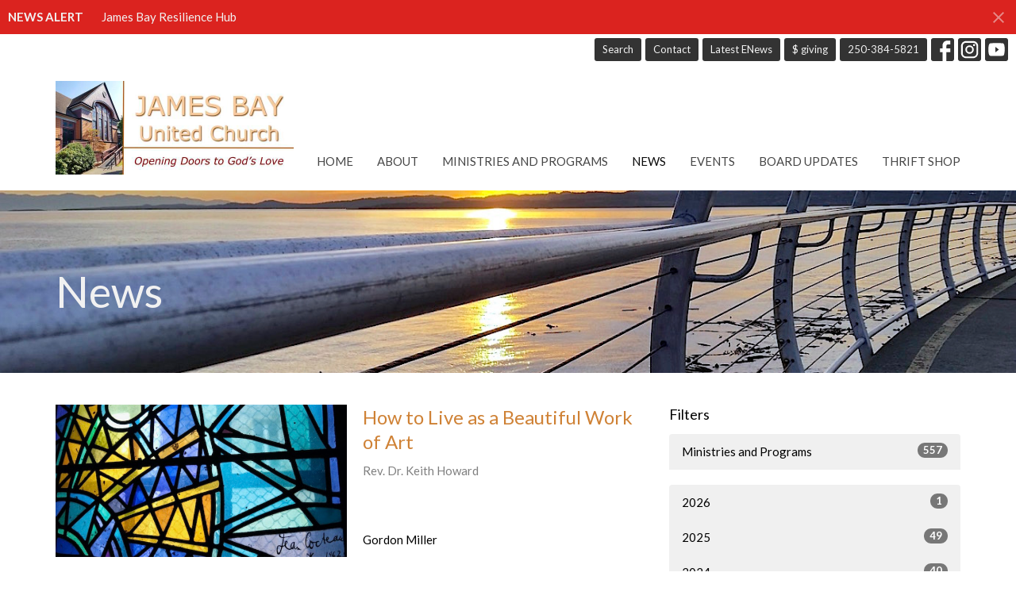

--- FILE ---
content_type: text/html; charset=utf-8
request_url: https://www.jamesbayunited.com/news?month=Feb&year=2022
body_size: 59377
content:
<!DOCTYPE html>
<html lang="en">
  <head>
  <meta charset="UTF-8">
  <meta content="IE=edge,chrome=1" http-equiv="X-UA-Compatible"/>
  <meta content="width=device-width, initial-scale=1.0" name="viewport"/>
  <meta content="James Bay United Church" name="author"/>
  <title>
    News Post | James Bay United Church
  </title>
  
  
    <meta name="robots" content="index,follow" />
  <meta name="google-site-verification" content="dv8xcrppYVi4EoiGtbsjhoNEgtD7IywYy5RrJm8__V8" />
  
  <link href="https://dq5pwpg1q8ru0.cloudfront.net/2020/10/29/13/17/35/deb272c3-40b4-4564-9eac-61a2f5717d85/jbuc%20favicon.jpg" rel="shortcut icon" type="image/x-icon" />
  <meta name="csrf-param" content="authenticity_token" />
<meta name="csrf-token" content="YC63RV9lb81vobGp1iCUvCvWuGgmjE8bEUNP3HCUY+cCJoAgBvbVHoPyYw+pCAclqNTwuUNtWVb+BeNyNFTXlQ==" />

  <link rel="preconnect" href="https://fonts.gstatic.com/" crossorigin>
  <link rel="preload" href="/fonts/fontawesome/webfont.woff?v=3.2.1" as="font" type="font/woff" crossorigin>

  <link rel="stylesheet" media="all" href="/themes/stylesheet.css?timestamp=2026-01-29+17%3A17%3A30+-0800" />
  <link rel="stylesheet" media="print" href="https://dq5pwpg1q8ru0.cloudfront.net/assets/print-c1b49d74baf454d41a08041bb7881e34979fe0b297fba593578d70ec8cc515fd.css" />

	<link href="https://fonts.googleapis.com/css?family=Lato:400,400i,700,700i|Lato:400,400i,700,700i&amp;display=swap" rel="stylesheet" type="text/css" async="async" />
  

  <script src="https://dq5pwpg1q8ru0.cloudfront.net/assets/application-baedfe927b756976bd996cb2c71963c5d82c94e444650affbb4162574b24b761.js"></script>
  <script src="https://dq5pwpg1q8ru0.cloudfront.net/packs/js/application-48235911dc1b5b550236.js"></script>
  <script src="https://cdnjs.cloudflare.com/ajax/libs/handlebars.js/4.7.7/handlebars.min.js" defer="defer"></script>


  <!--[if lt IE 9]>
  <script src="https://dq5pwpg1q8ru0.cloudfront.net/javascripts/html5shiv.js"></script>
  <script src="https://dq5pwpg1q8ru0.cloudfront.net/javascripts/respond.min.js"></script>
  <![endif]-->


      <script>
        var _gaq = _gaq || [];
        _gaq.push(['_setAccount', 'UA-70955321-42']);
        _gaq.push(['_trackPageview']);

          // rollup tracker
          _gaq.push(['rollupTracker._setAccount','UA-18858190-52']);
          _gaq.push(['rollupTracker._trackPageview']);

        (function() {
          var ga = document.createElement('script'); ga.type = 'text/javascript'; ga.async = true;
          ga.src = ('https:' == document.location.protocol ? 'https://ssl' : 'http://www') + '.google-analytics.com/ga.js';
          var s = document.getElementsByTagName('script')[0]; s.parentNode.insertBefore(ga, s);
        })();
      </script>


  


</head>

  <body class="body_news_index body_news_posts_index scroll-to-anchor  news-index   relative d-flex flex-column">
      <div class="d-flex ">
        <div class="site-content-container">
    

  <div class="system">
  </div>

  <div id="top-menus-container">
    <div id="top-menus">
  <div id="alert-container">
        <div id="site_wide_alert" style="max-height:43px;" class="alert-danger mb-0 p-2 rounded-0 relative z-index-1 truncate ">
    <strong>NEWS ALERT</strong>
    <a class="alert-link ml-3" href="/news/james-bay-resilience-hub">
      James Bay Resilience Hub
</a>      <a id="site-wide-alert-close" class="close alert-link" data-dismiss="alert" data-remote="true" rel="nofollow" data-method="post" href="/dismiss_alert">
        <svg xmlns="http://www.w3.org/2000/svg" height="24" viewBox="0 0 24 24" width="24" class="inline-svg">
    <path d="M19 6.41L17.59 5 12 10.59 6.41 5 5 6.41 10.59 12 5 17.59 6.41 19 12 13.41 17.59 19 19 17.59 13.41 12z"></path>
    <path d="M0 0h24v24H0z" fill="none"></path>
</svg>

</a></div>

  </div>


  <div class="js-menus   bg-none z-index-navbar">
      <nav class="header-layout-topbar relative px-1 bg-white  %>">
    <div class="pos pos-cover bg-white " style=""></div>
    <ul class="topbar-nav topbar-right ">


        <li class="mr-auto">
          
        </li>





        <li>
          <a class="btn btn-dark btn-sm" href="/search">Search</a>
        </li>

          <li class="topbar-menu-item hidden-xs">
              <a class="btn btn-dark btn-sm" href="/contact">Contact</a>
          </li>

          <li class="topbar-menu-item hidden-xs">
              <a class="btn btn-dark btn-sm" href="/newsletters/latest">Latest ENews</a>
          </li>

          <li class="topbar-menu-item hidden-xs">
              <a class="btn btn-dark btn-sm" href="/get-connected/giving">$ giving</a>
          </li>


        <li>
          <a class="btn btn-dark btn-sm" href="tel:1-250-384-5821">250-384-5821</a>
        </li>

          
  <li class="social-icon-list-item ">
    <a class="svg-link social-icon-link" target="_blank" href="https://www.facebook.com/JamesBayUnitedChurch">
      <svg xmlns="http://www.w3.org/2000/svg" xmlns:xlink="http://www.w3.org/1999/xlink" x="0px" y="0px" width="24" height="24" viewBox="0 0 24 24" style="enable-background:new 0 0 24 24;" xml:space="preserve" class="social-icon-svg "><title>Facebook Icon</title>
<path d="M24,0v24H0V0H24z M20,2.7h-3.3c-2.5,0-4.7,2.1-4.7,4.7v3.3H9.3v4H12V24h4v-9.3h4v-4h-4V8c0-0.8,0.5-1.3,1.3-1.3H20V2.7z"></path>
</svg>

</a>  </li>
  <li class="social-icon-list-item ">
    <a class="svg-link social-icon-link" target="_blank" href="https://www.instagram.com/jamesbayunited">
      <svg xmlns="http://www.w3.org/2000/svg" xmlns:xlink="http://www.w3.org/1999/xlink" x="0px" y="0px" width="24" height="24" viewBox="0 0 24 24" style="enable-background:new 0 0 24 24;" xml:space="preserve" class="social-icon-svg "><title>Instagram Icon</title>
<circle cx="12" cy="12" r="2.7"></circle>
<path d="M15.9,4.9H8.1c-1.7,0-3.2,1.5-3.2,3.2V16c0,1.7,1.5,3.2,3.2,3.2H16c1.7,0,3.2-1.5,3.2-3.2V8.1C19.1,6.4,17.6,4.9,15.9,4.9z   M12,16.4c-2.4,0-4.4-2-4.4-4.4s2-4.4,4.4-4.4s4.4,2,4.4,4.4S14.4,16.4,12,16.4z M16.7,8.4c-0.7,0-1.1-0.5-1.1-1.1  c0-0.7,0.5-1.1,1.1-1.1c0.7,0,1.1,0.5,1.1,1.1C17.7,8,17.3,8.4,16.7,8.4z"></path>
<path d="M24,0H0v24h24V0z M20.9,15.7c0,2.8-2.3,5.2-5.2,5.2H8.3c-2.8,0-5.2-2.3-5.2-5.2V8.3c0-2.8,2.3-5.2,5.2-5.2h7.5  c2.8,0,5.2,2.3,5.2,5.2C20.9,8.3,20.9,15.7,20.9,15.7z"></path>
</svg>

</a>  </li>
  <li class="social-icon-list-item ">
    <a class="svg-link social-icon-link" target="_blank" href="https://www.youtube.com/channel/UCf4gFtlnI4nVQj9xnuYUqzQ">
      <svg xmlns="http://www.w3.org/2000/svg" xmlns:xlink="http://www.w3.org/1999/xlink" x="0px" y="0px" width="24" height="24" viewBox="0 0 24 24" style="enable-background:new 0 0 24 24;" xml:space="preserve" class="social-icon-svg "><title>Youtube Icon</title>
<polygon points="10.7,9.1 14.5,12 10.7,14.9 "></polygon>
<path d="M24,0H0v24h24.1L24,0z M18.8,18.4c-0.5,0.1-3.6,0.3-6.8,0.3s-6.3,0-6.8-0.3C3.9,18,3.5,15.1,3.5,12s0.4-6,1.7-6.4  C5.7,5.3,8.9,5.2,12,5.2s6.3,0.1,6.8,0.3c1.3,0.4,1.7,3.3,1.7,6.4C20.4,15.1,20.1,18,18.8,18.4z"></path>
</svg>

</a>  </li>


    </ul>
  </nav>

    <div id="main-menu-container">
      <div class="sticky-navbar-placeholder" style="display: none;"></div>


<nav id="main_menu" class="relative bg-white bg-none p-2 p-md-3">
  <div class="bg-white pos pos-cover js-main-menu-background-opacity" style="opacity:1.0;"></div>
  <div class="container d-md-flex flex-wrap align-items-md-end">
    <div class="relative d-flex d-md-block mr-md-3 flex-shrink-0">
      

    <a class="main-menu-logo main-menu-grenville-logo " href="/">
      <img alt="James Bay United Church" class="logo-size-extra-large" src="https://dq5pwpg1q8ru0.cloudfront.net/2021/11/10/11/05/05/c1bec2b0-56bd-4c02-86af-8211384c77d7/jbuclogo.jpg" />
</a>


        <button type="button" class="btn bg-none p-1 border-0 main-menu-hidden-md ml-auto collapsed pr-0" data-toggle="collapse" data-target="#main_menu_collapse" aria-expanded="false">
    <span class="sr-only">Toggle navigation</span>
    <span class="svg-link">
      <svg xmlns="http://www.w3.org/2000/svg" height="24" viewBox="0 0 24 24" width="24">
    <path d="M0 0h24v24H0z" fill="none"></path>
    <path d="M3 18h18v-2H3v2zm0-5h18v-2H3v2zm0-7v2h18V6H3z"></path>
</svg>
 Menu
    </span>
  </button>

    </div>

    <div class="collapse main-menu-collapse-md ml-auto text-center" id="main_menu_collapse">
      <ul class="main-menu-list main-menu-grenville-list align-items-md-center">
          
  <li class="menu-item ">
      <a class="menu-link " href="/">Home</a>
  </li>


          
  <li class="menu-item ">
      <a class="menu-link " href="/about">About </a>
  </li>


          
  <li class="menu-item ">
      <a class="menu-link " href="/ministries">Ministries and Programs</a>
  </li>


          
  <li class="menu-item ">
      <a class="menu-link active" href="/news">News</a>
  </li>


          
  <li class="menu-item ">
      <a class="menu-link " href="/events">Events</a>
  </li>


          
  <li class="menu-item ">
      <a class="menu-link " href="https://www.jamesbayunited.com/get-connected/jbuc-board">Board Updates</a>
  </li>


          
  <li class="menu-item ">
      <a class="menu-link " href="/get-connected/our-thrift-shop--29"> Thrift Shop</a>
  </li>


      </ul>
        <ul class="main-menu-list main-menu-subnav">
            <li class="menu-item-divider"></li>
    
  <li class="menu-item ">
      <a class="menu-link " href="/contact">Contact</a>
  </li>


    
  <li class="menu-item ">
      <a class="menu-link " href="/newsletters/latest">Latest ENews</a>
  </li>


    
  <li class="menu-item ">
      <a class="menu-link " href="/get-connected/giving">$ giving</a>
  </li>





        </ul>
    </div>
  </div>
</nav>

    </div>
  </div>
</div>

  </div>

  <div id="header-container" class="relative">
    <div id="header" class="header-westport relative  d-flex py-3 py-md-5 bg-cover bg-none   topbar-offset bg-dark" style="background-image:url(&#39;https://dq5pwpg1q8ru0.cloudfront.net/2020/10/29/13/17/35/e31d8d86-723a-47d4-b7e9-25f89bb95e7a/The%20Breakwater.jpg&#39;); background-position: ; min-height: 32vh;">
  
  

<div id="page-header-overlay" class="bg-dark pos pos-cover" style="opacity:0.0;" data-header-opacity="0.0"></div>

    <div class="container relative d-flex flex-column flex-sm-row mt-5">
      
      <div class="mt-auto">
        <div class="relative d-inline-block break-word">
          <h1 class="header-heading mb-2 ">
                  News

          </h1>
        </div>
        
        <div class="ml-auto mt-3">
          

        </div>
      </div>
      
    </div>
  
  
  <!--<div class="pos pos-b-1 pos-l-1">
    <button class="js-play-video-button p-2 bg-none border-0 d-none" style="opacity: 0.5;">
    </button>
    <button class="js-pause-video-button p-2 bg-none border-0 d-none" style="opacity: 0.5;">
    </button>
    <div class="js-loading-video-button">
      <div class="d-flex p-2" style="opacity: 0.5;">
      </div>
    </div>
  </div>-->

</div>

  </div>

  <main role="main" class="content flex-grow-1  news_posts_index clearfix m-0 p-0">
    <link rel="alternate" type="application/rss+xml" title="RSS" href="https://www.jamesbayunited.com/news" />





  

<div>
    <div id="top-blocks-wrapper">
      
    </div>

    <div id="page_content" class="relative my-5">
      <div class="container">
        
  <div id="news_anchor" class="row">
    <div class="col-md-8">
        <div class="relative mb-3 border-bottom pb-3">
  <a class="row d-sm-flex" href="/news/how-to-live-as-a-beautiful-work-of-art">
    <div class="col-sm-6">
      <img alt="How to Live as a Beautiful Work of Art image" loading="lazy" src="https://dq5pwpg1q8ru0.cloudfront.net/2022/02/24/14/09/56/558e6456-57fd-4cca-9f30-e1f08e68da35/art.jpeg" />
    </div>
    <div class="col-sm-6 d-flex flex-column">
      <h2 class="h3 mt-2 mt-sm-0 mb-2">How to Live as a Beautiful Work of Art</h2>
      <div class="text-muted mb-2">
            Rev. Dr. Keith Howard
      </div>
      <div class="mt-auto mb-2">
          <div class="text-body">Gordon  Miller</div>
      </div>
    </div>
</a></div>
<div class="relative mb-3 border-bottom pb-3">
  <a class="row d-sm-flex" href="/news/a-clear-call-amidst-the-blaring-horns">
    <div class="col-sm-6">
      <img alt="A Clear Call amidst the blaring horns image" loading="lazy" src="https://dq5pwpg1q8ru0.cloudfront.net/2022/02/12/12/12/39/612d20d2-9d3c-4d42-ab07-a6f68731791d/Tony-Snow.png" />
    </div>
    <div class="col-sm-6 d-flex flex-column">
      <h2 class="h3 mt-2 mt-sm-0 mb-2">A Clear Call amidst the blaring horns</h2>
      <div class="text-muted mb-2">
            Statement on the Trucker Convoy
      </div>
      <div class="mt-auto mb-2">
          <div class="text-body">Rev. Karen  Dickey</div>
      </div>
    </div>
</a></div>
<div class="relative mb-3 border-bottom pb-3">
  <a class="row d-sm-flex" href="/news/broadview-magazine--696">
    <div class="col-sm-6">
      <img alt="Broadview Magazine image" loading="lazy" src="https://dq5pwpg1q8ru0.cloudfront.net/2022/02/09/17/49/48/e5f43678-b167-48e4-b059-632ec423a84a/MARCH-2022-BROADVIEW_COVER_150.jpeg" />
    </div>
    <div class="col-sm-6 d-flex flex-column">
      <h2 class="h3 mt-2 mt-sm-0 mb-2">Broadview Magazine</h2>
      <div class="text-muted mb-2">
            Broadview Magazine Order and Renewal Time
      </div>
      <div class="mt-auto mb-2">
          <div class="text-body">Gordon  Miller</div>
      </div>
    </div>
</a></div>
<div class="relative mb-3 border-bottom pb-3">
  <a class="row d-sm-flex" href="/news/picking-up-the-pieces">
    <div class="col-sm-6">
      <img alt="Picking Up the Pieces: image" loading="lazy" src="https://dq5pwpg1q8ru0.cloudfront.net/2022/02/05/08/15/33/4b3d25c2-bb24-4b9b-8652-a2afb88bf6e7/witnessblanket.jpeg" />
    </div>
    <div class="col-sm-6 d-flex flex-column">
      <h2 class="h3 mt-2 mt-sm-0 mb-2">Picking Up the Pieces:</h2>
      <div class="text-muted mb-2">
            The Making of the Witness Blanket
      </div>
      <div class="mt-auto mb-2">
          <div class="text-body">Gordon  Miller</div>
      </div>
    </div>
</a></div>

        
    </div> <!-- /col -->

    <aside class="col-sm-6 col-md-4">

        <div class="news-month">
          <h2 class="h4 mt-0">Filters</h2>

            <div class="list-group" id="by-collection">
                <a class="list-group-item" data-parent="#by-collection" data-toggle="collapse" href="#collection-1">
                  Ministries and Programs
                  <span class="badge">557</span>
</a>                <div id="collection-1" class="collapse list-group">
                    <a class=" list-group-item ml-4" href="/ministries-and-programs/worship-and-music/news">
                      Worship and Music
                      <span class="badge">157</span>
</a>                    <a class=" list-group-item ml-4" href="/ministries-and-programs/arts-ministry/news">
                      Arts Ministry
                      <span class="badge">14</span>
</a>                    <a class=" list-group-item ml-4" href="/ministries-and-programs/reconciliation/news">
                      Reconciliation
                      <span class="badge">37</span>
</a>                    <a class=" list-group-item ml-4" href="/ministries-and-programs/our-thrift-shop--29/news">
                      Our Thrift Shop
                      <span class="badge">11</span>
</a>                    <a class=" list-group-item ml-4" href="/ministries-and-programs/pastoral-care/news">
                      Pastoral Care
                      <span class="badge">3</span>
</a>                    <a class=" list-group-item ml-4" href="/ministries-and-programs/healing-pathway-ministry/news">
                      Healing Pathway Ministry
                      <span class="badge">1</span>
</a>                    <a class=" list-group-item ml-4" href="/ministries-and-programs/financial-gifts/news">
                      Financial Gifts 
                      <span class="badge">3</span>
</a>                    <a class=" list-group-item ml-4" href="/ministries-and-programs/jbuc-board/news">
                      JBUC Board
                      <span class="badge">74</span>
</a>                    <a class=" list-group-item ml-4" href="/ministries-and-programs/singyourjoy-childrens-chorus/news">
                      SingYourJoy Children&#39;s Chorus
                      <span class="badge">2</span>
</a>                    <a class=" list-group-item ml-4" href="/ministries-and-programs/opportunities-for-service/news">
                      Opportunities for Service
                      <span class="badge">3</span>
</a>                    <a class=" list-group-item ml-4" href="/ministries-and-programs/james-bay-refugee-initiative/news">
                      James Bay Refugee Initiative
                      <span class="badge">21</span>
</a>                    <a class=" list-group-item ml-4" href="/ministries-and-programs/social-climate-justice-ministry/news">
                      Social &amp; Climate Justice Ministry
                      <span class="badge">48</span>
</a>                    <a class=" list-group-item ml-4" href="/ministries-and-programs/library-soul-work/news">
                      Library &amp; Soul Work 
                      <span class="badge">6</span>
</a>                    <a class=" list-group-item ml-4" href="/ministries-and-programs/communication-neighbourhood-engagement--27/news">
                      Communication &amp; Neighbourhood Engagement
                      <span class="badge">46</span>
</a>                    <a class=" list-group-item ml-4" href="/ministries-and-programs/property-garden-and-maintenance/news">
                      Property, Garden and Maintenance 
                      <span class="badge">1</span>
</a>                    <a class=" list-group-item ml-4" href="/ministries-and-programs/life-long-learning/news">
                      Life Long Learning 
                      <span class="badge">24</span>
</a>                    <a class=" list-group-item ml-4" href="/ministries-and-programs/children-and-youth/news">
                      Children and Youth
                      <span class="badge">2</span>
</a>                    <a class=" list-group-item ml-4" href="/ministries-and-programs/ministry-personnel/news">
                      Ministry &amp; Personnel
                      <span class="badge">2</span>
</a>                    <a class=" list-group-item ml-4" href="/ministries-and-programs/worship-team/news">
                      Worship Team
                      <span class="badge">1</span>
</a>                    <a class=" list-group-item ml-4" href="/ministries-and-programs/mission-service/news">
                      Mission &amp; Service
                      <span class="badge">1</span>
</a>                    <a class=" list-group-item ml-4" href="/ministries-and-programs/jbuc-office/news">
                      JBUC Office
                      <span class="badge">3</span>
</a></div>            </div>

          <div class="list-group" id='by-year'>
                <a class="list-group-item" data-parent="#by-year" data-toggle="collapse" href="#year2026">
                  2026
                  <span class="badge">1</span>
</a>                <div id="year2026" class="collapse list-group">
                        <a class="list-group-item" href="/news?month=Jan&amp;year=2026">
                          Jan
                          <span class="badge">1</span>
</a></div>                <a class="list-group-item" data-parent="#by-year" data-toggle="collapse" href="#year2025">
                  2025
                  <span class="badge">49</span>
</a>                <div id="year2025" class="collapse list-group">
                        <a class="list-group-item" href="/news?month=Dec&amp;year=2025">
                          Dec
                          <span class="badge">3</span>
</a>                        <a class="list-group-item" href="/news?month=Nov&amp;year=2025">
                          Nov
                          <span class="badge">2</span>
</a>                        <a class="list-group-item" href="/news?month=Oct&amp;year=2025">
                          Oct
                          <span class="badge">2</span>
</a>                        <a class="list-group-item" href="/news?month=Sep&amp;year=2025">
                          Sep
                          <span class="badge">3</span>
</a>                        <a class="list-group-item" href="/news?month=Aug&amp;year=2025">
                          Aug
                          <span class="badge">8</span>
</a>                        <a class="list-group-item" href="/news?month=Jul&amp;year=2025">
                          Jul
                          <span class="badge">5</span>
</a>                        <a class="list-group-item" href="/news?month=Jun&amp;year=2025">
                          Jun
                          <span class="badge">4</span>
</a>                        <a class="list-group-item" href="/news?month=May&amp;year=2025">
                          May
                          <span class="badge">4</span>
</a>                        <a class="list-group-item" href="/news?month=Apr&amp;year=2025">
                          Apr
                          <span class="badge">4</span>
</a>                        <a class="list-group-item" href="/news?month=Mar&amp;year=2025">
                          Mar
                          <span class="badge">5</span>
</a>                        <a class="list-group-item" href="/news?month=Feb&amp;year=2025">
                          Feb
                          <span class="badge">7</span>
</a>                        <a class="list-group-item" href="/news?month=Jan&amp;year=2025">
                          Jan
                          <span class="badge">2</span>
</a></div>                <a class="list-group-item" data-parent="#by-year" data-toggle="collapse" href="#year2024">
                  2024
                  <span class="badge">40</span>
</a>                <div id="year2024" class="collapse list-group">
                        <a class="list-group-item" href="/news?month=Dec&amp;year=2024">
                          Dec
                          <span class="badge">4</span>
</a>                        <a class="list-group-item" href="/news?month=Nov&amp;year=2024">
                          Nov
                          <span class="badge">2</span>
</a>                        <a class="list-group-item" href="/news?month=Oct&amp;year=2024">
                          Oct
                          <span class="badge">1</span>
</a>                        <a class="list-group-item" href="/news?month=Sep&amp;year=2024">
                          Sep
                          <span class="badge">2</span>
</a>                        <a class="list-group-item" href="/news?month=Aug&amp;year=2024">
                          Aug
                          <span class="badge">9</span>
</a>                        <a class="list-group-item" href="/news?month=Jul&amp;year=2024">
                          Jul
                          <span class="badge">1</span>
</a>                        <a class="list-group-item" href="/news?month=Jun&amp;year=2024">
                          Jun
                          <span class="badge">1</span>
</a>                        <a class="list-group-item" href="/news?month=May&amp;year=2024">
                          May
                          <span class="badge">6</span>
</a>                        <a class="list-group-item" href="/news?month=Apr&amp;year=2024">
                          Apr
                          <span class="badge">3</span>
</a>                        <a class="list-group-item" href="/news?month=Mar&amp;year=2024">
                          Mar
                          <span class="badge">6</span>
</a>                        <a class="list-group-item" href="/news?month=Feb&amp;year=2024">
                          Feb
                          <span class="badge">2</span>
</a>                        <a class="list-group-item" href="/news?month=Jan&amp;year=2024">
                          Jan
                          <span class="badge">3</span>
</a></div>                <a class="list-group-item" data-parent="#by-year" data-toggle="collapse" href="#year2023">
                  2023
                  <span class="badge">54</span>
</a>                <div id="year2023" class="collapse list-group">
                        <a class="list-group-item" href="/news?month=Dec&amp;year=2023">
                          Dec
                          <span class="badge">5</span>
</a>                        <a class="list-group-item" href="/news?month=Nov&amp;year=2023">
                          Nov
                          <span class="badge">3</span>
</a>                        <a class="list-group-item" href="/news?month=Oct&amp;year=2023">
                          Oct
                          <span class="badge">8</span>
</a>                        <a class="list-group-item" href="/news?month=Sep&amp;year=2023">
                          Sep
                          <span class="badge">3</span>
</a>                        <a class="list-group-item" href="/news?month=Aug&amp;year=2023">
                          Aug
                          <span class="badge">9</span>
</a>                        <a class="list-group-item" href="/news?month=Jul&amp;year=2023">
                          Jul
                          <span class="badge">7</span>
</a>                        <a class="list-group-item" href="/news?month=Jun&amp;year=2023">
                          Jun
                          <span class="badge">4</span>
</a>                        <a class="list-group-item" href="/news?month=May&amp;year=2023">
                          May
                          <span class="badge">2</span>
</a>                        <a class="list-group-item" href="/news?month=Apr&amp;year=2023">
                          Apr
                          <span class="badge">2</span>
</a>                        <a class="list-group-item" href="/news?month=Mar&amp;year=2023">
                          Mar
                          <span class="badge">3</span>
</a>                        <a class="list-group-item" href="/news?month=Feb&amp;year=2023">
                          Feb
                          <span class="badge">2</span>
</a>                        <a class="list-group-item" href="/news?month=Jan&amp;year=2023">
                          Jan
                          <span class="badge">6</span>
</a></div>                <a class="list-group-item" data-parent="#by-year" data-toggle="collapse" href="#year2022">
                  2022
                  <span class="badge">57</span>
</a>                <div id="year2022" class="collapse list-group">
                        <a class="list-group-item" href="/news?month=Dec&amp;year=2022">
                          Dec
                          <span class="badge">3</span>
</a>                        <a class="list-group-item" href="/news?month=Nov&amp;year=2022">
                          Nov
                          <span class="badge">6</span>
</a>                        <a class="list-group-item" href="/news?month=Oct&amp;year=2022">
                          Oct
                          <span class="badge">5</span>
</a>                        <a class="list-group-item" href="/news?month=Sep&amp;year=2022">
                          Sep
                          <span class="badge">6</span>
</a>                        <a class="list-group-item" href="/news?month=Aug&amp;year=2022">
                          Aug
                          <span class="badge">1</span>
</a>                        <a class="list-group-item" href="/news?month=Jul&amp;year=2022">
                          Jul
                          <span class="badge">6</span>
</a>                        <a class="list-group-item" href="/news?month=Jun&amp;year=2022">
                          Jun
                          <span class="badge">6</span>
</a>                        <a class="list-group-item" href="/news?month=May&amp;year=2022">
                          May
                          <span class="badge">4</span>
</a>                        <a class="list-group-item" href="/news?month=Apr&amp;year=2022">
                          Apr
                          <span class="badge">9</span>
</a>                        <a class="list-group-item" href="/news?month=Mar&amp;year=2022">
                          Mar
                          <span class="badge">5</span>
</a>                        <a class="list-group-item" href="/news?month=Feb&amp;year=2022">
                          Feb
                          <span class="badge">4</span>
</a>                        <a class="list-group-item" href="/news?month=Jan&amp;year=2022">
                          Jan
                          <span class="badge">2</span>
</a></div>                <a class="list-group-item" data-parent="#by-year" data-toggle="collapse" href="#year2021">
                  2021
                  <span class="badge">72</span>
</a>                <div id="year2021" class="collapse list-group">
                        <a class="list-group-item" href="/news?month=Dec&amp;year=2021">
                          Dec
                          <span class="badge">4</span>
</a>                        <a class="list-group-item" href="/news?month=Nov&amp;year=2021">
                          Nov
                          <span class="badge">4</span>
</a>                        <a class="list-group-item" href="/news?month=Oct&amp;year=2021">
                          Oct
                          <span class="badge">7</span>
</a>                        <a class="list-group-item" href="/news?month=Sep&amp;year=2021">
                          Sep
                          <span class="badge">7</span>
</a>                        <a class="list-group-item" href="/news?month=Aug&amp;year=2021">
                          Aug
                          <span class="badge">4</span>
</a>                        <a class="list-group-item" href="/news?month=Jul&amp;year=2021">
                          Jul
                          <span class="badge">9</span>
</a>                        <a class="list-group-item" href="/news?month=Jun&amp;year=2021">
                          Jun
                          <span class="badge">5</span>
</a>                        <a class="list-group-item" href="/news?month=May&amp;year=2021">
                          May
                          <span class="badge">6</span>
</a>                        <a class="list-group-item" href="/news?month=Apr&amp;year=2021">
                          Apr
                          <span class="badge">8</span>
</a>                        <a class="list-group-item" href="/news?month=Mar&amp;year=2021">
                          Mar
                          <span class="badge">6</span>
</a>                        <a class="list-group-item" href="/news?month=Feb&amp;year=2021">
                          Feb
                          <span class="badge">9</span>
</a>                        <a class="list-group-item" href="/news?month=Jan&amp;year=2021">
                          Jan
                          <span class="badge">3</span>
</a></div>                <a class="list-group-item" data-parent="#by-year" data-toggle="collapse" href="#year2020">
                  2020
                  <span class="badge">79</span>
</a>                <div id="year2020" class="collapse list-group">
                        <a class="list-group-item" href="/news?month=Dec&amp;year=2020">
                          Dec
                          <span class="badge">2</span>
</a>                        <a class="list-group-item" href="/news?month=Nov&amp;year=2020">
                          Nov
                          <span class="badge">6</span>
</a>                        <a class="list-group-item" href="/news?month=Oct&amp;year=2020">
                          Oct
                          <span class="badge">6</span>
</a>                        <a class="list-group-item" href="/news?month=Sep&amp;year=2020">
                          Sep
                          <span class="badge">8</span>
</a>                        <a class="list-group-item" href="/news?month=Aug&amp;year=2020">
                          Aug
                          <span class="badge">14</span>
</a>                        <a class="list-group-item" href="/news?month=Jul&amp;year=2020">
                          Jul
                          <span class="badge">11</span>
</a>                        <a class="list-group-item" href="/news?month=Jun&amp;year=2020">
                          Jun
                          <span class="badge">6</span>
</a>                        <a class="list-group-item" href="/news?month=May&amp;year=2020">
                          May
                          <span class="badge">5</span>
</a>                        <a class="list-group-item" href="/news?month=Apr&amp;year=2020">
                          Apr
                          <span class="badge">7</span>
</a>                        <a class="list-group-item" href="/news?month=Mar&amp;year=2020">
                          Mar
                          <span class="badge">4</span>
</a>                        <a class="list-group-item" href="/news?month=Feb&amp;year=2020">
                          Feb
                          <span class="badge">4</span>
</a>                        <a class="list-group-item" href="/news?month=Jan&amp;year=2020">
                          Jan
                          <span class="badge">6</span>
</a></div>                <a class="list-group-item" data-parent="#by-year" data-toggle="collapse" href="#year2019">
                  2019
                  <span class="badge">56</span>
</a>                <div id="year2019" class="collapse list-group">
                        <a class="list-group-item" href="/news?month=Dec&amp;year=2019">
                          Dec
                          <span class="badge">2</span>
</a>                        <a class="list-group-item" href="/news?month=Nov&amp;year=2019">
                          Nov
                          <span class="badge">3</span>
</a>                        <a class="list-group-item" href="/news?month=Oct&amp;year=2019">
                          Oct
                          <span class="badge">7</span>
</a>                        <a class="list-group-item" href="/news?month=Sep&amp;year=2019">
                          Sep
                          <span class="badge">1</span>
</a>                        <a class="list-group-item" href="/news?month=Aug&amp;year=2019">
                          Aug
                          <span class="badge">3</span>
</a>                        <a class="list-group-item" href="/news?month=Jul&amp;year=2019">
                          Jul
                          <span class="badge">2</span>
</a>                        <a class="list-group-item" href="/news?month=Jun&amp;year=2019">
                          Jun
                          <span class="badge">7</span>
</a>                        <a class="list-group-item" href="/news?month=May&amp;year=2019">
                          May
                          <span class="badge">3</span>
</a>                        <a class="list-group-item" href="/news?month=Apr&amp;year=2019">
                          Apr
                          <span class="badge">6</span>
</a>                        <a class="list-group-item" href="/news?month=Mar&amp;year=2019">
                          Mar
                          <span class="badge">6</span>
</a>                        <a class="list-group-item" href="/news?month=Feb&amp;year=2019">
                          Feb
                          <span class="badge">4</span>
</a>                        <a class="list-group-item" href="/news?month=Jan&amp;year=2019">
                          Jan
                          <span class="badge">12</span>
</a></div>                <a class="list-group-item" data-parent="#by-year" data-toggle="collapse" href="#year2018">
                  2018
                  <span class="badge">112</span>
</a>                <div id="year2018" class="collapse list-group">
                        <a class="list-group-item" href="/news?month=Dec&amp;year=2018">
                          Dec
                          <span class="badge">10</span>
</a>                        <a class="list-group-item" href="/news?month=Nov&amp;year=2018">
                          Nov
                          <span class="badge">15</span>
</a>                        <a class="list-group-item" href="/news?month=Oct&amp;year=2018">
                          Oct
                          <span class="badge">19</span>
</a>                        <a class="list-group-item" href="/news?month=Sep&amp;year=2018">
                          Sep
                          <span class="badge">8</span>
</a>                        <a class="list-group-item" href="/news?month=Aug&amp;year=2018">
                          Aug
                          <span class="badge">2</span>
</a>                        <a class="list-group-item" href="/news?month=Jul&amp;year=2018">
                          Jul
                          <span class="badge">5</span>
</a>                        <a class="list-group-item" href="/news?month=Jun&amp;year=2018">
                          Jun
                          <span class="badge">7</span>
</a>                        <a class="list-group-item" href="/news?month=May&amp;year=2018">
                          May
                          <span class="badge">6</span>
</a>                        <a class="list-group-item" href="/news?month=Apr&amp;year=2018">
                          Apr
                          <span class="badge">13</span>
</a>                        <a class="list-group-item" href="/news?month=Mar&amp;year=2018">
                          Mar
                          <span class="badge">10</span>
</a>                        <a class="list-group-item" href="/news?month=Feb&amp;year=2018">
                          Feb
                          <span class="badge">13</span>
</a>                        <a class="list-group-item" href="/news?month=Jan&amp;year=2018">
                          Jan
                          <span class="badge">4</span>
</a></div>                <a class="list-group-item" data-parent="#by-year" data-toggle="collapse" href="#year2017">
                  2017
                  <span class="badge">95</span>
</a>                <div id="year2017" class="collapse list-group">
                        <a class="list-group-item" href="/news?month=Dec&amp;year=2017">
                          Dec
                          <span class="badge">11</span>
</a>                        <a class="list-group-item" href="/news?month=Nov&amp;year=2017">
                          Nov
                          <span class="badge">13</span>
</a>                        <a class="list-group-item" href="/news?month=Oct&amp;year=2017">
                          Oct
                          <span class="badge">11</span>
</a>                        <a class="list-group-item" href="/news?month=Sep&amp;year=2017">
                          Sep
                          <span class="badge">6</span>
</a>                        <a class="list-group-item" href="/news?month=Aug&amp;year=2017">
                          Aug
                          <span class="badge">3</span>
</a>                        <a class="list-group-item" href="/news?month=Jul&amp;year=2017">
                          Jul
                          <span class="badge">6</span>
</a>                        <a class="list-group-item" href="/news?month=Jun&amp;year=2017">
                          Jun
                          <span class="badge">8</span>
</a>                        <a class="list-group-item" href="/news?month=May&amp;year=2017">
                          May
                          <span class="badge">6</span>
</a>                        <a class="list-group-item" href="/news?month=Apr&amp;year=2017">
                          Apr
                          <span class="badge">6</span>
</a>                        <a class="list-group-item" href="/news?month=Mar&amp;year=2017">
                          Mar
                          <span class="badge">8</span>
</a>                        <a class="list-group-item" href="/news?month=Feb&amp;year=2017">
                          Feb
                          <span class="badge">12</span>
</a>                        <a class="list-group-item" href="/news?month=Jan&amp;year=2017">
                          Jan
                          <span class="badge">5</span>
</a></div>                <a class="list-group-item" data-parent="#by-year" data-toggle="collapse" href="#year2016">
                  2016
                  <span class="badge">33</span>
</a>                <div id="year2016" class="collapse list-group">
                        <a class="list-group-item" href="/news?month=Dec&amp;year=2016">
                          Dec
                          <span class="badge">8</span>
</a>                        <a class="list-group-item" href="/news?month=Nov&amp;year=2016">
                          Nov
                          <span class="badge">4</span>
</a>                        <a class="list-group-item" href="/news?month=Oct&amp;year=2016">
                          Oct
                          <span class="badge">6</span>
</a>                        <a class="list-group-item" href="/news?month=Sep&amp;year=2016">
                          Sep
                          <span class="badge">9</span>
</a>                        <a class="list-group-item" href="/news?month=Aug&amp;year=2016">
                          Aug
                          <span class="badge">1</span>
</a>                        <a class="list-group-item" href="/news?month=Jul&amp;year=2016">
                          Jul
                          <span class="badge">1</span>
</a>                        <a class="list-group-item" href="/news?month=Jun&amp;year=2016">
                          Jun
                          <span class="badge">2</span>
</a>                        <a class="list-group-item" href="/news?month=May&amp;year=2016">
                          May
                          <span class="badge">1</span>
</a>                        <a class="list-group-item" href="/news?month=Feb&amp;year=2016">
                          Feb
                          <span class="badge">1</span>
</a></div>                <a class="list-group-item" data-parent="#by-year" data-toggle="collapse" href="#year2015">
                  2015
                  <span class="badge">1</span>
</a>                <div id="year2015" class="collapse list-group">
                        <a class="list-group-item" href="/news?month=Dec&amp;year=2015">
                          Dec
                          <span class="badge">1</span>
</a></div>          </div>
        </div> <!--/ news-month -->
    </aside>
  </div> <!-- /row -->


      </div>
    </div>

  <div id="bottom-blocks-wrapper">
      
  </div>
</div>

  
  

  </main>

    <div class="bg-tone py-5 hidden-print">
  <div class="container">
    <div class="row d-md-flex align-items-center">
      <div class="col-md-6">
        <h2 class="mt-0 mb-2 mb-sm-1">Sign up for our Newsletter(s)</h2>
        <div>Thank you</div>
      </div>

      <form class="form col-md-6 mt-4 mt-md-0" action="/subscribers" accept-charset="UTF-8" method="post"><input name="utf8" type="hidden" value="&#x2713;" autocomplete="off" /><input type="hidden" name="authenticity_token" value="OSB3YCFVQwyqLmRAVoHeGMg8D7MT9+ez1pL/ERs2V6NbKEAFeMb530Z9tuYpqU2BSz5HYnYW8f451FO/X/bj0Q==" autocomplete="off" />
        <div class="form-group mb-0">
          <label class="font-weight-normal mb-1" for="email">Enter Your Email</label>
          <div class="form-inline w-100">
            <input type="text" name="email" id="email" class="form-control mr-1 submit-subscription" style="min-width: 280px;" data-url="https://www.jamesbayunited.com/subscribers/render_recaptcha" />
            <button class="btn btn-primary btn-lg" type="action">
              Subscribe
            </button>
            <div id="subscriber-container"></div>
          </div>
        </div>
</form>    </div>
  </div>
</div>


  <div class="footer footer-columns bg-none bg-secondary ">
  <div class="bg-footer py-3" style=" min-height: 30vh;">
    <div class="bg-secondary pos pos-cover" style="opacity:1.0;"></div>
    <div class="relative container">
      <div class="row d-sm-flex align-items-center flex-wrap my-4">
        <div class="col-sm-12">
          <div class="row">
            
  <div class="col-sm-3">
    <ul class="list-unstyled mb-0 ">
        <li class="mb-3">
            <h2 class="footer-heading ">James Bay United Church</h2>
          <div class="footer-text">
            511 Michigan Street
              <br/>
              Victoria, BC
              <br/>
              V8V 1S1 
              <br/>
              <a target="_blank" href="https://www.google.ca/maps?q=James%20Bay%20United%20Church,%20511%20Michigan%20Street,%20Victoria,%20V8V%201S1,%20BC">View on Google Maps</a>
          </div>
        </li>
        <li class="mb-3">
            <h2 class="footer-heading ">Thrift Shop     250-590-0125</h2>
          <div class="footer-text">
            517 Michigan St. 
              <br/>
              Victoria , BC
              <br/>
              V8V 1S1 
          </div>
        </li>
    </ul>
  </div>

              <div class="col-sm-4">
                
  <div class="mb-3">
    <h2 class="footer-heading ">Contact</h2>

    <ul class="list-unstyled footer-text ">
        <li class="mt-1 d-sm-flex">
          <span class="footer-item-label mr-1"> Phone: </span><a href="tel:1-250-384-5821">250-384-5821</a>
        </li>

        <li class="mt-1 d-sm-flex">
          
          <span class="footer-item-label mr-1"><span class="translation_missing" title="translation missing: en.ui.email">Email</span>: </span><a encode="javascript" class="truncate" href="mailto:office@jamesbayunited.com">office@jamesbayunited.com</a>
        </li>
    </ul>
  </div>

              </div>
            

              
  <div class="col-sm-4">
    <h2 class="footer-heading ">Office Hours</h2>
    <div class="footer-text ">
      <p>Wednesday and Friday, 9am to 2pm</p>
    </div>
  </div>

          </div>
        </div>
      </div>

        <hr>
      <div class="d-sm-flex row flex-wrap">
        <div class="col-sm-12">
          <div class="row d-sm-flex flex-wrap">
                <div class="col-sm-3 mb-5">
                  
  <div class=''>
    <h2 class="footer-heading">Menu</h2>
    <ul class='footer-menu list-unstyled'>
          <li class="menu-item ">
      <a class="menu-link" href="/">Home</a>
  </li>

          <li class="menu-item ">
      <a class="menu-link" href="/about">About </a>
  </li>

          <li class="menu-item ">
      <a class="menu-link" href="/ministries">Ministries and Programs</a>
  </li>

          <li class="menu-item ">
      <a class="menu-link" href="/news">News</a>
  </li>

          <li class="menu-item ">
      <a class="menu-link" href="/events">Events</a>
  </li>

          <li class="menu-item ">
      <a class="menu-link" href="https://www.jamesbayunited.com/get-connected/jbuc-board">Board Updates</a>
  </li>

          <li class="menu-item ">
      <a class="menu-link" href="/get-connected/our-thrift-shop--29"> Thrift Shop</a>
  </li>

    </ul>
  </div>

                  
  <div class=''>
    <h2 class="d-none"></h2>
    <ul class='footer-menu list-unstyled'>
          <li class="menu-item ">
      <a class="menu-link" href="/get-connected/giving">$ giving</a>
  </li>

    </ul>
  </div>

                </div>
              
  <div class='col-sm-3 mb-5'>
    <h2 class="footer-heading">About</h2>
    <ul class='footer-menu list-unstyled'>
          <li class="menu-item ">
      <a class="menu-link" href="/about">About Us</a>
  </li>

          <li class="menu-item ">
      <a class="menu-link" href="/leadership">Our Leadership</a>
  </li>

          <li class="menu-item ">
      <a class="menu-link" href="/who-we-are/pages/new-members">New Members</a>
  </li>

          <li class="menu-item ">
      <a class="menu-link" href="/about/our-beliefs">Our Beliefs</a>
  </li>

          <li class="menu-item ">
      <a class="menu-link" href="/about/our-history">Our History</a>
  </li>

          <li class="menu-item ">
      <a class="menu-link" href="/pages/lgbt-q--30">2SLGBTQIA+</a>
  </li>

    </ul>
  </div>

              
          </div>
        </div>
      </div>
      <div class="row d-sm-flex align-items-center text-center">
          

  <div class="col-mb-6 mb-5 mt-5 mt-sm-0 my-auto">
    <h2 class="footer-heading ">&nbsp;</h2>
    <ul class="list-unstyled d-flex flex-wrap ">
      
  <li class="social-icon-list-item list-mr-2 mb-2 rounded-sm overflow-hidden d-flex">
    <a class="svg-link social-icon-link" target="_blank" href="https://www.facebook.com/JamesBayUnitedChurch">
      <svg xmlns="http://www.w3.org/2000/svg" xmlns:xlink="http://www.w3.org/1999/xlink" x="0px" y="0px" width="24" height="24" viewBox="0 0 24 24" style="enable-background:new 0 0 24 24;" xml:space="preserve" class="social-icon-svg footer-social-icon"><title>Facebook Icon</title>
<path d="M24,0v24H0V0H24z M20,2.7h-3.3c-2.5,0-4.7,2.1-4.7,4.7v3.3H9.3v4H12V24h4v-9.3h4v-4h-4V8c0-0.8,0.5-1.3,1.3-1.3H20V2.7z"></path>
</svg>

</a>  </li>
  <li class="social-icon-list-item list-mr-2 mb-2 rounded-sm overflow-hidden d-flex">
    <a class="svg-link social-icon-link" target="_blank" href="https://www.instagram.com/jamesbayunited">
      <svg xmlns="http://www.w3.org/2000/svg" xmlns:xlink="http://www.w3.org/1999/xlink" x="0px" y="0px" width="24" height="24" viewBox="0 0 24 24" style="enable-background:new 0 0 24 24;" xml:space="preserve" class="social-icon-svg footer-social-icon"><title>Instagram Icon</title>
<circle cx="12" cy="12" r="2.7"></circle>
<path d="M15.9,4.9H8.1c-1.7,0-3.2,1.5-3.2,3.2V16c0,1.7,1.5,3.2,3.2,3.2H16c1.7,0,3.2-1.5,3.2-3.2V8.1C19.1,6.4,17.6,4.9,15.9,4.9z   M12,16.4c-2.4,0-4.4-2-4.4-4.4s2-4.4,4.4-4.4s4.4,2,4.4,4.4S14.4,16.4,12,16.4z M16.7,8.4c-0.7,0-1.1-0.5-1.1-1.1  c0-0.7,0.5-1.1,1.1-1.1c0.7,0,1.1,0.5,1.1,1.1C17.7,8,17.3,8.4,16.7,8.4z"></path>
<path d="M24,0H0v24h24V0z M20.9,15.7c0,2.8-2.3,5.2-5.2,5.2H8.3c-2.8,0-5.2-2.3-5.2-5.2V8.3c0-2.8,2.3-5.2,5.2-5.2h7.5  c2.8,0,5.2,2.3,5.2,5.2C20.9,8.3,20.9,15.7,20.9,15.7z"></path>
</svg>

</a>  </li>
  <li class="social-icon-list-item list-mr-2 mb-2 rounded-sm overflow-hidden d-flex">
    <a class="svg-link social-icon-link" target="_blank" href="https://www.youtube.com/channel/UCf4gFtlnI4nVQj9xnuYUqzQ">
      <svg xmlns="http://www.w3.org/2000/svg" xmlns:xlink="http://www.w3.org/1999/xlink" x="0px" y="0px" width="24" height="24" viewBox="0 0 24 24" style="enable-background:new 0 0 24 24;" xml:space="preserve" class="social-icon-svg footer-social-icon"><title>Youtube Icon</title>
<polygon points="10.7,9.1 14.5,12 10.7,14.9 "></polygon>
<path d="M24,0H0v24h24.1L24,0z M18.8,18.4c-0.5,0.1-3.6,0.3-6.8,0.3s-6.3,0-6.8-0.3C3.9,18,3.5,15.1,3.5,12s0.4-6,1.7-6.4  C5.7,5.3,8.9,5.2,12,5.2s6.3,0.1,6.8,0.3c1.3,0.4,1.7,3.3,1.7,6.4C20.4,15.1,20.1,18,18.8,18.4z"></path>
</svg>

</a>  </li>

    </ul>
  </div>

          
      </div>
      <div class="d-sm-flex align-items-center">
        <div class="small text-center text-sm-left mb-3 mb-sm-0">
&copy; 2026 James Bay United Church. All Rights Reserved.
| 
  <a class="" href="/login">Login</a>

</div>

  <a class="footer-saywarding d-flex align-items-center ml-auto justify-content-center" href="https://get.tithe.ly" target="_blank">
    powered by<svg xmlns="http://www.w3.org/2000/svg" width="80" height="81" viewBox="0 0 294 81" fill="none" class="ml-1">
<g clip-path="url(#clip0)">
<path d="M38.3656 40.6225C45.0944 37.8784 50.0899 31.9318 50.7101 24.956L50.7781 23.4143C50.7781 13.9488 45.9785 5.58065 38.5021 0C31.0257 5.58065 25.9532 13.9988 25.9532 23.4643L26.0212 25.0059C26.6414 31.9817 31.6368 37.8784 38.3656 40.6225Z" fill="white"></path>
<path d="M35.2308 51.6244C34.8587 50.1633 34.2655 48.8742 33.621 47.5402C32.1415 44.5 29.9902 41.85 27.3579 39.7899C23.4914 36.6973 18.4669 34.9805 13.5286 34.9805H0C0.0245386 36.6893 0 38.3986 0 40.1076C0.142852 43.1069 0.881191 46.0521 2.18755 48.7563C3.66709 51.7965 5.81833 54.4464 8.45064 56.5156C12.2576 59.5606 17.1295 61.4979 22.0243 61.4979H35.5127C35.5127 57.8118 35.6847 53.4062 35.2308 51.6244Z" fill="white"></path>
<path d="M42.5478 47.5402C41.9028 48.8742 41.309 50.1633 40.9365 51.6244C40.5802 53.0221 40.6093 56.0341 40.6384 59.047C40.6464 59.8751 40.6544 60.7032 40.6544 61.4979H40.6225V66.1851L40.0583 80.1165H42.5972C42.6269 79.6703 42.6567 79.2172 42.6868 78.759C42.9419 74.8726 43.2209 70.6234 43.7256 67.1399C44.2898 63.2458 48.5577 61.5647 51.6244 61.4979H54.1549C59.0542 61.4979 63.9305 59.5606 67.7409 56.5156C70.3755 54.4464 72.5287 51.7965 74.0096 48.7563C75.3171 46.0521 76.0561 43.1069 76.1991 40.1076C76.1991 39.5379 76.1964 38.9682 76.1937 38.3985C76.1882 37.2591 76.1827 36.1197 76.1991 34.9805H62.6583C57.7156 34.9805 52.6866 36.6973 48.8165 39.7899C46.1819 41.85 44.0287 44.5 42.5478 47.5402Z" fill="white"></path>
<path d="M204.136 62.5399C201.501 62.5399 199.085 62.5399 196.596 62.5399C196.596 58.7859 196.596 55.1055 196.596 51.4987C196.596 49.3641 196.596 47.2294 196.596 45.0948C196.523 41.8561 195.059 39.9423 192.351 39.2798C189.569 38.6173 186.494 39.7951 185.469 42.4449C184.518 44.9476 184.005 47.7447 183.859 50.3946C183.566 54.3694 183.786 58.3442 183.786 62.4662C181.297 62.4662 178.954 62.4662 176.465 62.4662C176.465 48.628 176.465 34.8633 176.465 20.9515C178.881 20.9515 181.224 20.9515 183.786 20.9515C183.786 26.1776 183.786 31.3302 183.786 37.0716C187.373 32.5079 191.765 31.6246 196.67 32.8759C200.842 33.9064 203.697 36.9244 203.99 41.1936C204.356 46.935 204.21 52.6764 204.283 58.4178C204.136 59.7428 204.136 61.0677 204.136 62.5399ZM225.585 32.6551C216.508 31.0357 209.187 36.0411 207.87 44.7268C206.479 54.0014 211.676 61.8774 220.095 62.9079C230.051 64.1592 235.687 58.8595 236.273 53.9277C235.175 53.6333 234.077 53.3389 232.979 53.0445C231.807 52.75 230.636 52.4556 229.538 52.2348C228.001 56.4304 223.975 57.0929 220.827 56.4304C218.411 55.9888 215.41 53.4861 215.41 49.7321C222.511 49.7321 229.684 49.7321 236.858 49.7321C238.396 41.488 233.418 34.0536 225.585 32.6551ZM222.584 38.1757C226.171 38.3229 228.66 40.6047 228.879 44.0643C224.487 44.0643 220.095 44.0643 215.556 44.0643C216.142 40.3839 218.997 38.0285 222.584 38.1757ZM119.586 62.5399C122.294 62.5399 124.857 62.5399 127.565 62.5399C127.565 51.1307 127.565 39.8687 127.565 28.3858C131.738 28.3858 135.764 28.3858 139.79 28.3858C139.79 25.9568 139.79 23.7486 139.79 21.4667C128.883 21.4667 118.049 21.4667 107.288 21.4667C107.288 23.8222 107.288 26.104 107.288 28.4595C111.387 28.4595 115.34 28.4595 119.586 28.4595C119.586 40.0159 119.586 51.2779 119.586 62.5399ZM263.944 35.1578C267.238 43.3282 270.459 51.4987 273.753 59.5955C274.266 60.8469 274.339 61.951 273.753 63.2759C272.436 66.5147 271.191 69.827 269.873 73.3602C272.07 73.3602 273.9 73.2866 275.803 73.3602C277.194 73.4338 277.779 72.9185 278.292 71.6672C282.977 59.4483 287.662 47.1558 292.42 34.9369C292.64 34.3481 292.859 33.6856 293.079 32.8759C290.956 32.8759 289.053 32.9495 287.15 32.8759C285.905 32.8023 285.246 33.1704 284.807 34.4953C282.977 39.427 281.074 44.2851 279.17 49.2168C278.877 49.9529 278.585 50.6154 278.219 51.6459C275.949 45.6101 273.9 39.9423 271.704 34.3481C271.484 33.8328 270.971 33.0231 270.532 33.0231C268.117 32.8759 265.701 32.9495 263.065 32.9495C263.431 33.8328 263.724 34.4953 263.944 35.1578ZM170.755 56.2832C167.608 57.0929 165.631 55.6943 165.338 52.4556C165.192 50.3946 165.265 48.3336 165.265 46.1989C165.265 43.9171 165.265 41.5616 165.265 39.1326C167.9 39.1326 170.243 39.1326 172.585 39.1326C172.585 36.998 172.585 35.0105 172.585 32.8023C170.097 32.8023 167.754 32.8023 165.265 32.8023C165.265 29.858 165.265 27.0609 165.265 24.2638C162.63 24.2638 160.287 24.2638 157.725 24.2638C157.725 27.1345 157.725 29.858 157.725 32.8759C155.968 32.8759 154.431 32.8759 152.82 32.8759C152.82 35.0842 152.82 36.998 152.82 39.2062C154.504 39.2062 156.115 39.2062 157.798 39.2062C157.798 40.1631 157.798 40.8992 157.798 41.6352C157.798 45.7573 157.725 49.8057 157.871 53.9277C158.018 57.9026 159.848 60.9205 163.728 62.3926C166.436 63.3495 169.218 63.3495 172 62.6135C172.439 62.5399 173.025 61.951 173.025 61.6566C172.951 59.7428 172.732 57.829 172.512 55.6943C171.707 55.9152 171.268 56.136 170.755 56.2832ZM253.695 62.5399C256.184 62.5399 258.527 62.5399 260.943 62.5399C260.943 48.628 260.943 34.7897 260.943 20.8779C258.454 20.8779 256.184 20.8779 253.695 20.8779C253.695 34.9369 253.695 48.7016 253.695 62.5399ZM142.865 62.5399C145.354 62.5399 147.696 62.5399 150.039 62.5399C150.039 52.6028 150.039 42.813 150.039 32.9495C147.623 32.9495 145.28 32.9495 142.865 32.9495C142.865 42.9602 142.865 52.75 142.865 62.5399ZM141.767 23.9694C141.84 26.6193 143.816 28.5331 146.452 28.5331C149.16 28.5331 151.137 26.6193 151.137 23.9694C151.21 21.2459 149.16 19.3321 146.378 19.3321C143.67 19.3321 141.693 21.3195 141.767 23.9694ZM248.425 58.4914C248.425 55.8415 246.448 53.9277 243.74 53.9277C241.031 53.9277 239.201 55.8415 239.201 58.565C239.201 61.2885 241.031 63.0551 243.813 63.0551C246.521 63.0551 248.425 61.2149 248.425 58.4914Z" fill="white"></path>
</g>
<defs>
<clipPath id="clip0">
<rect width="293.079" height="80.1165" fill="white"></rect>
</clipPath>
</defs>
</svg>

    <div class="sr-only">
      Website Developed by Tithely
    </div>
  </a>

      </div>
    </div>
  </div>
</div>




    <script>

  // Handles switch of class when alert dismissed
  $( function() {
      $('#site-wide-alert-close').click(function(){
        $( ".js-menus" ).removeClass( "pos-t-toolbar-present" ).addClass("pos-t-0");
        });
  });

  </script>
  <script>
    $( function() {
      sticky_navbar();
    });
  </script>

    <div id="giving-widget-script">
        <script src="https://tithe.ly/widget/v3/give.js?3"></script>
  <script>var tw = create_tithely_widget();</script>

    </div>
  <![CDATA[[base64]--aef2c259f9682a723209a9eaef878fe32266eb40]]>

  <div id="pyv-pop-up-container">
    
  </div>
</div>

      </div>
    <!-- Modal -->
    <div class="modal fade my-5 system" id="form-modal" tabindex="-1" role="dialog" aria-labelledby="form-modal" data-backdrop="static">
      <div class="modal-dialog modal-lg" role="document">
        <div class="modal-content px-3 py-3">
        </div>
      </div>
    </div>
    <div id="vue-form-modal" class="system"></div>
    

  </body>
</html>
